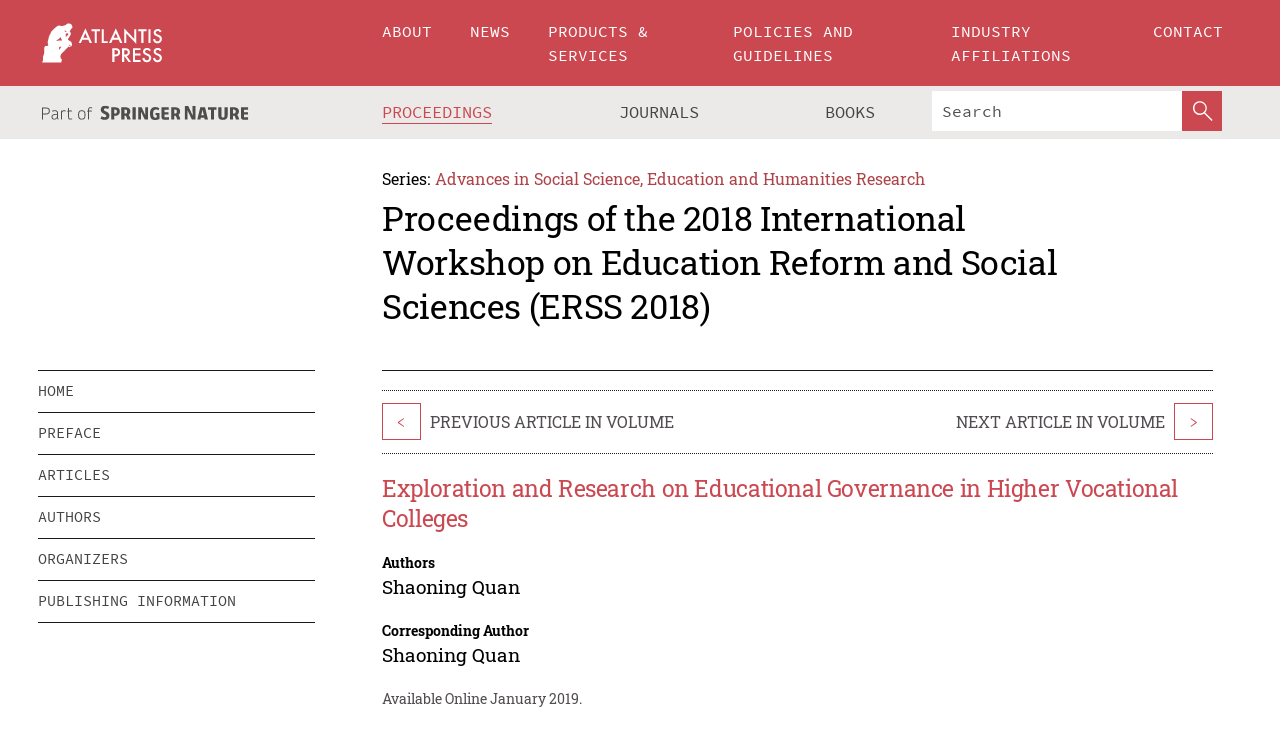

--- FILE ---
content_type: text/html;charset=utf-8
request_url: https://www.atlantis-press.com/proceedings/erss-18/55912731
body_size: 7927
content:
<!DOCTYPE html>
<html lang="en" xml:lang="en"  xmlns:mml="http://www.w3.org/1998/Math/MathML">
	<head>
		<meta charset="utf-8" />
		<meta http-equiv="x-ua-compatible" content="ie=edge">
		<title>Exploration and Research on Educational Governance in Higher Vocational Colleges | Atlantis Press</title>
		<meta name="description" content="The thesis explores the relationship between governance theory and organizations, and helps improve the understanding of educational governance for organizations to find “Good Governance” approach and to promote healthy and orderly development of organizations. According to the method of governance theory and combined with the practical problems in..."/>
		<meta name="citation_title" content="Exploration and Research on Educational Governance in Higher Vocational Colleges"/>
		<meta name="citation_author" content="Shaoning Quan"/>
		<meta name="citation_publication_date" content="2019/01"/>
		<meta name="citation_publisher" content="Atlantis Press"/>
		<meta name="citation_conference_title" content="2018 International Workshop on Education Reform and Social Sciences (ERSS 2018)"/>
		<meta name="citation_pdf_url" content="https://www.atlantis-press.com/article/55912731.pdf"/>
		<meta name="citation_abstract_html_url" content="https://www.atlantis-press.com/proceedings/erss-18/55912731"/>
		<meta name="citation_keywords" content="Educational Governance; Organization; Vocational Colleges; Good Governance."/>
		<meta name="citation_doi" content="10.2991/erss-18.2019.59"/>
		<meta name="citation_firstpage" content="303"/>
		<meta name="citation_lastpage" content="307"/>
		<meta name="citation_isbn" content="978-94-6252-664-8"/>
		<meta name="citation_issn" content="2352-5398"/>
		<link rel="schema.dc" href="http://purl.org/dc/elements/1.1/"/>
		<link rel="canonical" href="https://www.atlantis-press.com/proceedings/erss-18/55912731"/>
		<meta name="dc.title" content="Exploration and Research on Educational Governance in Higher Vocational Colleges"/>
		<meta name="dc.date" content="2019/01/01"/>
		<meta name="dc.contributor" content="Shaoning Quan"/>
		
		<meta name="google-site-verification" content="KbXqECmkG4u41SPnOg7xKarpOc1__nxmSFJD8O-ETRg">
		<meta name="google-site-verification" content="esf3zRvZW3DUm6rnNPeP5zLkXwngJ7yCxdrjPBsC_Cs" />
        <meta name="google-site-verification" content="q42GV0Ck9Ue1ZO-kKDK1k1puTvDHwKW978q5P94tsHA" />
		<meta name="viewport" content="width=device-width, initial-scale=1">
		<link rel="stylesheet" href="/css/v1.0-5371-gfd9dab477/icons.css">
		<link rel="stylesheet" href="/css/v1.0-5371-gfd9dab477/bundle.css">
		<script>
			(function(w,d,s,l,i) {
			    w[l]=w[l]||[];
			    w[l].push({
			    'gtm.start':new Date().getTime(),event:'gtm.js'
			    });
			    var f=d.getElementsByTagName(s)[0],
					j=d.createElement(s),dl=l!='dataLayer'?'&l='+l:'';
			    j.async=true;
			    j.src='https://www.googletagmanager.com/gtm.js?id='+i+dl;
			    f.parentNode.insertBefore(j,f);
			})
			(window,document,'script','dataLayer','GTM-M97PJDV');
		</script>
		<script type="text/javascript">
			function CURRENT_YEAR() { return 2026; }
			var globals = (function(w){
				var globals = {"env":"production","version":"v1.0-5371-gfd9dab477","features":["alerts","notifications","remove-crossref-messages-from-inbox","277--trend-md-tracking-code","315--proceedings-proposal-reminders","67--counter-compliance-logging","441--measurements"]};
				globals.isFeatureEnabled = function(f) { return globals.features.indexOf(f) >= 0; };
				return w.globals = globals;
			})(window);
		</script>
	</head>
	<body>
		<noscript><iframe src="https://www.googletagmanager.com/ns.html?id=GTM-M97PJDV"
		height="0" width="0" style="display:none;visibility:hidden"></iframe></noscript>
		<div><div><div id="clientsidecomponent-0"><div class="src-layouts-Header-container maxWidth src-layouts-Header-main" role="banner"><div class="src-layouts-Header-containerInner maxWidthInner"><a id="logo" href="/" class="src-layouts-Header-logo"><img class="src-layouts-Header-logoImage" src="/images/atlantis-press.svg" title="Atlantis Press" alt="Atlantis Press Logo" width="120" height="40"/></a></div></div><div class="src-layouts-Header-menuSecondary src-layouts-Header-menuContainer maxWidth"><div class="src-layouts-Header-menuContainerInner maxWidthInner"><div class="src-layouts-Header-snLogoImageContainer" role="complementary"><img class="src-layouts-Header-snLogo" alt="Part of Springer Nature" title="Atlantis Press is Part of Springer Nature" src="/images/part-of-springer-nature.svg"/></div><nav class="src-layouts-Header-submenuContainer src-layouts-Header-submenuSecondary" style="margin-top:0" role="navigation" aria-label="SecondaryNavigation"><ul class="src-layouts-Header-submenu"><li class="src-layouts-Header-submenuItem"><a class="src-layouts-Header-submenuLink src-layouts-Header-isActive" href="/proceedings"><span class="">Proceedings</span></a></li><li class="src-layouts-Header-submenuItem"><a class="src-layouts-Header-submenuLink" href="/journals"><span class="">Journals</span></a></li><li class="src-layouts-Header-submenuItem"><a class="src-layouts-Header-submenuLink" href="/books"><span class="">Books</span></a></li></ul><div class="src-layouts-Header-searchMobileInner"><form class="src-layouts-Header-search" action="/search" method="get"><input type="search" class="src-layouts-Header-searchBox" name="q" placeholder="Search" aria-label="Search"/><button type="submit" class="src-layouts-Header-searchButton" aria-label="SearchButton"><img style="width:20px;height:20px;display:block;margin:2px 5px" src="/images/loupe.svg" alt="Search Button Icon" width="20" height="20"/></button></form></div></nav></div></div></div></div><div id="contentContainer" role="main"><div class="src-components-container maxWidth"><div class="src-components-containerInner content maxWidthInner"><div id="contentTitleSidebar" class="src-components-titleSidebar"></div><div id="contentTitle" class="src-components-titleMain"><div class="src-components-padder pageTitle"><div><div class="src-components-series"><div><span class="src-components-seriesLabel">Series:</span><a href="/proceedings/series/assehr" class="src-components-seriesLink">Advances in Social Science, Education and Humanities Research</a></div></div><p class="src-components-proceedingsTitle">Proceedings of the 2018 International Workshop on Education Reform and Social Sciences (ERSS 2018)</p></div></div></div><div id="sidebar" class="src-components-bodySidebar"><div id="clientsidecomponent-1"><nav id="stickyNav" class="subnav"><ul><li><a href="/proceedings/erss-18">home</a></li><li><a href="/proceedings/erss-18/preface">preface</a></li><li><a href="/proceedings/erss-18/articles">articles</a></li><li><a href="/proceedings/erss-18/authors">authors</a></li><li><a href="/proceedings/erss-18/people">organizers</a></li><li><a href="/proceedings/erss-18/publishing">publishing information</a></li></ul></nav></div></div><div id="contentPage" class="src-components-bodyMain"><div class="src-components-padder"><div class="src-components-withBorder"><article><div class="src-components-prevNextSection"><div class="src-components-prevLinkWrap src-components-paginationLinks"><a class="src-components-prevLink src-components-Search-itemLink" href="/proceedings/erss-18/55912730" title="Chinese Aesthetics in Film and Television: A Case Study of Zhang Yimou and Jia Zhangke&#x27;s Movies">&lt;</a><span class="src-components-prevNextLinkText">Previous Article In Volume</span></div><div class="src-components-downloadWrap"></div><div class="src-components-nextLinkWrap src-components-paginationLinks"><span class="src-components-prevNextLinkText">Next Article In Volume</span><a class="src-components-nextLink src-components-Search-itemLink" href="/proceedings/erss-18/55912732" title="China&#x27;s High-quality Marine Ship and Crew Development Environment Optimization Recommendations based on the Fuzzy Comprehensive Evaluation">&gt;</a></div></div><h1 class="src-components-title">Exploration and Research on Educational Governance in Higher Vocational Colleges</h1><div class="src-components-detailList"><div><div class="src-components-detailLabel">Authors</div><div class="src-components-detailDefinition"><div><span><span>Shaoning Quan</span></span><div class="src-components-detailAffiliations"></div></div><div class="src-components-detailAffiliations"></div></div></div></div><div class="src-components-detailList"><div><div class="src-components-detailLabel">Corresponding Author</div><div class="src-components-detailDefinition"><div><span><span>Shaoning Quan</span></span><div class="src-components-detailAffiliations"></div></div><div class="src-components-detailAffiliations"></div></div></div></div><div class="src-components-detailTimeline">Available Online January 2019.</div><dl class="src-components-detailList textContent"><dt class="src-components-detailLabel">DOI</dt><dd class="src-components-detailDefinition"><a href="https://doi.org/10.2991/erss-18.2019.59">10.2991/erss-18.2019.59</a><a class="src-components-doiLink" href="/using-dois">How to use a DOI?</a></dd><dt class="src-components-detailLabel">Keywords</dt><dd class="src-components-detailDefinition">Educational Governance; Organization; Vocational Colleges; Good Governance.</dd><dt class="src-components-detailLabel" id="abstract-0">Abstract</dt><dd class="src-components-detailDefinition"><div class="src-components-content textContent"><p>The thesis explores the relationship between governance theory and organizations, and helps improve the understanding of educational governance for organizations to find “Good Governance” approach and to promote healthy and orderly development of organizations. According to the method of governance theory and combined with the practical problems in the author’s organization, the thesis explores the educative purpose of governance, the ways educational governance can be planned and acted, and tries to analyze the relationship between educational governance and government, problems of the appearance of governance, failure of governance as well as the plans and action measures adopted by organizations during the process of educational governance etc.</p></div></dd><dt class="src-components-detailLabel">Copyright</dt><dd class="src-components-detailDefinitionCopyright textContent">© 2019, the Authors. Published by Atlantis Press.</dd><dt class="src-components-detailLabel">Open Access</dt><dd class="src-components-detailDefinitionCopyright textContent"><span>This is an open access article distributed under the CC BY-NC license (<a href="http://creativecommons.org/licenses/by-nc/4.0/" class="ext-link">http://creativecommons.org/licenses/by-nc/4.0/</a>).</span></dd></dl><br/><p><a href="https://www.atlantis-press.com/article/55912731.pdf" class="src-components-link"><span>Download article (PDF)</span></a><br/></p><div class="src-components-prevNextSection"><div class="src-components-prevLinkWrap src-components-paginationLinks"><a class="src-components-prevLink src-components-Search-itemLink" href="/proceedings/erss-18/55912730" title="Chinese Aesthetics in Film and Television: A Case Study of Zhang Yimou and Jia Zhangke&#x27;s Movies">&lt;</a><span class="src-components-prevNextLinkText">Previous Article In Volume</span></div><div class="src-components-downloadWrap"></div><div class="src-components-nextLinkWrap src-components-paginationLinks"><span class="src-components-prevNextLinkText">Next Article In Volume</span><a class="src-components-nextLink src-components-Search-itemLink" href="/proceedings/erss-18/55912732" title="China&#x27;s High-quality Marine Ship and Crew Development Environment Optimization Recommendations based on the Fuzzy Comprehensive Evaluation">&gt;</a></div></div><div class="src-components-metaContainer textContent"><dl class="src-components-metaList"><dt class="src-components-metaLabel">Volume Title</dt><dd class="src-components-metaDefinition"><a href="/proceedings/erss-18">Proceedings of the 2018 International Workshop on Education Reform and Social Sciences (ERSS 2018)</a></dd><dt class="src-components-metaLabel">Series</dt><dd class="src-components-metaDefinition"><a href="/proceedings/series/assehr">Advances in Social Science, Education and Humanities Research</a></dd><dt class="src-components-metaLabel">Publication Date</dt><dd class="src-components-metaDefinition">January 2019</dd><dt class="src-components-metaLabel">ISBN</dt><dd class="src-components-metaDefinition">978-94-6252-664-8</dd><dt class="src-components-metaLabel">ISSN</dt><dd class="src-components-metaDefinition">2352-5398</dd><dt class="src-components-metaLabel">DOI</dt><dd class="src-components-metaDefinition"><a href="https://doi.org/10.2991/erss-18.2019.59">10.2991/erss-18.2019.59</a><a style="font-size:0.7rem;margin-left:20px" href="/using-dois">How to use a DOI?</a></dd><dt class="src-components-metaLabel">Copyright</dt><dd class="src-components-metaDefinition">© 2019, the Authors. Published by Atlantis Press.</dd><dt class="src-components-metaLabel">Open Access</dt><dd class="src-components-metaDefinition"><span>This is an open access article distributed under the CC BY-NC license (<a href="http://creativecommons.org/licenses/by-nc/4.0/" class="ext-link">http://creativecommons.org/licenses/by-nc/4.0/</a>).</span></dd></dl></div><div><div id="clientsidecomponent-2" class="src-components-citeContainer"><h3>Cite this article</h3><div><div class="src-components-tabs src-components-tabsNonJustified"><a class="src-components-tab src-components-tabActive">ris</a><a class="src-components-tab false">enw</a><a class="src-components-tab false">bib</a><span class="src-components-spacer"></span></div><div style="clear:left"><div class="src-components-tabContent"><div><pre class="src-components-citationCode">TY  - CONF
AU  - Shaoning Quan
PY  - 2019/01
DA  - 2019/01
TI  - Exploration and Research on Educational Governance in Higher Vocational Colleges
BT  - Proceedings of the 2018 International Workshop on Education Reform and Social Sciences (ERSS 2018)
PB  - Atlantis Press
SP  - 303
EP  - 307
SN  - 2352-5398
UR  - https://doi.org/10.2991/erss-18.2019.59
DO  - 10.2991/erss-18.2019.59
ID  - Quan2019/01
ER  -
</pre><div><a download="citation.ris" href="[data-uri]" class="src-components-link"><span>download .ris</span></a><span style="padding-left:14px"></span><a href="" class="src-components-button"><span>copy to clipboard</span></a></div></div></div></div></div></div></div></article></div></div></div></div></div></div><footer id="footer" class="src-layouts-Footer-main" role="contentinfo"><div class="src-layouts-Footer-container maxWidth"><div class="src-layouts-Footer-containerInner maxWidthInner"><div class="src-layouts-Footer-about"><h2 class="src-layouts-Footer-titleMain"><a class="src-layouts-Footer-titleLink" href="/">Atlantis Press</a></h2><div class="src-layouts-Footer-aboutText"><p>Atlantis Press – now part of Springer Nature – is a professional publisher of scientific, technical &amp; medical (STM) proceedings, journals and books. We offer world-class services, fast turnaround times and personalised communication. The proceedings and journals on our platform are Open Access and generate millions of downloads every month.</p></div><div class="src-layouts-Footer-contact textContent"><div>For more information, please contact us at: <a href="mailto:contact@atlantis-press.com">contact@atlantis-press.com</a></div></div></div><div class="src-layouts-Footer-linkList"><a class="src-layouts-Footer-link" href="/proceedings"><span>Proceedings</span></a><a class="src-layouts-Footer-link" href="/journals"><span>Journals</span></a><a class="src-layouts-Footer-link" href="/books"><span>Books</span></a><a class="src-layouts-Footer-link" href="/policies"><span>Policies</span></a><button class="src-layouts-Footer-manageCookiesButton" data-cc-action="preferences">Manage Cookies/Do Not Sell My Info</button></div><div class="src-layouts-Footer-linkList"><a class="src-layouts-Footer-link" href="/about"><span>About</span></a><a class="src-layouts-Footer-link" href="/news"><span>News</span></a><a class="src-layouts-Footer-link" href="/contact"><span>Contact</span></a><a class="src-layouts-Footer-link" href="/search"><span>Search</span></a></div></div></div><div class="src-layouts-Footer-copyrightMenu maxWidth"><div class="src-layouts-Footer-copyrightMenuInner maxWidthInner"><div class="src-layouts-Footer-footerLeft">Copyright © 2006-2026 Atlantis Press – now part of Springer Nature</div><div class="src-layouts-Footer-footerRight"><div class="src-layouts-Footer-footerRightItem"><a class="src-layouts-Footer-smallLink" href="/">Home</a><a class="src-layouts-Footer-smallLink" href="/privacy-policy">Privacy Policy</a><a class="src-layouts-Footer-smallLink" href="/terms-of-use">Terms of use</a></div><div class="src-layouts-Footer-footerRightItem"><a target="_blank" class="src-components-social" title="Facebook" href="https://www.facebook.com/AtlantisPress/"><i class="icon-facebook-official"></i></a><a target="_blank" class="src-components-social" title="Twitter" href="https://twitter.com/prmarketingAP"><i class="icon-twitter"></i></a><a target="_blank" class="src-components-social" title="LinkedIn" href="https://www.linkedin.com/company/atlantis-press/"><i class="icon-linkedin-squared"></i></a></div></div></div></div></footer></div>
		<script type="text/x-mathjax-config">
				MathJax.Hub.Config({
				  displayAlign: 'center',
				  "fast-preview": {
					disabled: true
				  },
				  CommonHTML: { linebreaks: { automatic: true } },
				  PreviewHTML: { linebreaks: { automatic: true } },
				  'HTML-CSS': { linebreaks: { automatic: true } },
				  SVG: {
					scale: 90,
					linebreaks: { automatic: true }
				  }
				});
			  </script>
			  <script async src="https://cdnjs.cloudflare.com/ajax/libs/mathjax/2.7.5/MathJax.js?config=MML_SVG"></script>
		<script src="/js/v1.0-5371-gfd9dab477/bundle.js"></script>
		<script>SystemJS.import('main').then(function(main) {main.createClientSideComponents([{"id":"clientsidecomponent-0","module":"layouts/Header","componentClass":"default","props":{"currentPath":"/proceedings/erss-18/55912731"}},{"id":"clientsidecomponent-1","module":"components/Nav","componentClass":"SubNav","props":{"id":"proceedingsNav","items":[{"link":{"title":"home","href":"/proceedings/erss-18"}},{"link":{"title":"preface","href":"/proceedings/erss-18/preface"}},{"link":{"title":"articles","href":"/proceedings/erss-18/articles"}},{"link":{"title":"authors","href":"/proceedings/erss-18/authors"}},{"link":{"title":"organizers","href":"/proceedings/erss-18/people"}},{"link":{"title":"publishing information","href":"/proceedings/erss-18/publishing"}}]}},{"id":"clientsidecomponent-2","module":"components/article","componentClass":"Cite","props":{"article":{"publicationyear":2019,"article_type_id":3,"proceedings_id":1027,"publisher_id":"ERSS-18-303","publicationdayofmonth":30,"is_depot":false,"createdAt":"2019-01-30T12:21:43.000","lastPageInPublication":"307","hasContentXml":0,"file":"article/file/55912731.pdf","hasXml":1,"fullxml":"\x3c?xml version=\"1.0\" encoding=\"UTF-8\"?>\n\x3c!DOCTYPE article PUBLIC \"-//NLM//DTD JATS (Z39.96) Journal Archiving and Interchange DTD v1.0 20120330//EN\" \"JATS-archivearticle1.dtd\">\n\x3carticle xml:lang=\"en\" xmlns:xlink=\"http://www.w3.org/1999/xlink\">\n\t\x3cfront>\n\t\t\x3cjournal-meta>\n\t\t\t\x3cjournal-id journal-id-type=\"publisher-id\">ASSEHR\x3c/journal-id>\n\t\t\t\x3cjournal-title-group>\n\t\t\t\t\x3cjournal-title>Advances in Social Science, Education and Humanities Research\x3c/journal-title>\n\t\t\t\x3c/journal-title-group>\n\t\t\t\x3cissn pub-type=\"epub\">2352-5398\x3c/issn>\n\t\t\t\x3cpublisher>\n\t\t\t\t\x3cpublisher-name>Atlantis Press\x3c/publisher-name>\n\t\t\t\x3c/publisher>\n\t\t\x3c/journal-meta>\n\t\t\x3carticle-meta>\n\t\t\t\x3carticle-id pub-id-type=\"publisher-id\">ERSS-18-303\x3c/article-id>\n\t\t\t\x3carticle-id pub-id-type=\"doi\">10.2991/erss-18.2019.59\x3c/article-id>\n\t\t\t\x3carticle-categories>\n\t\t\t\t\x3csubj-group subj-group-type=\"article type\">\n\t\t\t\t\t\x3csubject>Proceedings Article\x3c/subject>\n\t\t\t\t\x3c/subj-group>\n\t\t\t\x3c/article-categories>\n\t\t\t\x3ctitle-group>\n\t\t\t\t\x3carticle-title>Exploration and Research on Educational Governance in Higher Vocational Colleges\x3c/article-title>\n\t\t\t\x3c/title-group>\n\t\t\t\x3ccontrib-group>\n\t\t\t\t\x3ccontrib contrib-type=\"author\" corresp=\"yes\">\n\t\t\t\t\t\x3cname>\n\t\t\t\t\t\t\x3csurname>Quan\x3c/surname>\n\t\t\t\t\t\t\x3cgiven-names>Shaoning\x3c/given-names>\n\t\t\t\t\t\x3c/name>\n\t\t\t\t\x3c/contrib>\n\t\t\t\x3c/contrib-group>\n\t\t\t\x3cfpage>303\x3c/fpage>\n\t\t\t\x3clpage>307\x3c/lpage>\n\t\t\t\n\t\t\t\x3chistory/>\n\t\t\t\x3cabstract>&lt;p&gt;The thesis explores the relationship between governance theory and organizations, and helps improve the understanding of educational governance for organizations to find “Good Governance” approach and to promote healthy and orderly development of organizations. According to the method of governance theory and combined with the practical problems in the author’s organization, the thesis explores the educative purpose of governance, the ways educational governance can be planned and acted, and tries to analyze the relationship between educational governance and government, problems of the appearance of governance, failure of governance as well as the plans and action measures adopted by organizations during the process of educational governance etc.&lt;/p&gt;\x3c/abstract>\n\t\t\t\x3ckwd-group>\n\t\t\t\t\x3ckwd>Educational Governance\x3c/kwd>\n\t\t\t\t\x3ckwd>Organization\x3c/kwd>\n\t\t\t\t\x3ckwd>Vocational Colleges\x3c/kwd>\n\t\t\t\t\x3ckwd>Good Governance.\x3c/kwd>\n\t\t\t\x3c/kwd-group>\n\t\t\t\x3cpermissions>\n\t\t\t\t\x3ccopyright-statement>© 2019, the Authors. Published by Atlantis Press.\x3c/copyright-statement>\n\t\t\t\t\x3ccopyright-year>2019\x3c/copyright-year>\n\t\t\t\t\x3clicense license-type=\"open-access\">\n\t\t\t\t\t\x3clicense-p>This is an open access article distributed under the CC BY-NC license (\x3cext-link ext-link-type=\"uri\" xlink:href=\"http://creativecommons.org/licenses/by-nc/4.0/\">http://creativecommons.org/licenses/by-nc/4.0/\x3c/ext-link>).\x3c/license-p>\n\t\t\t\t\x3c/license>\n\t\t\t\x3c/permissions>\n\t\t\t\x3cconference>\n\t\t\t\t\x3cconf-acronym>erss-18\x3c/conf-acronym>\n\t\t\t\t\x3cconf-date>2018\x3c/conf-date>\n\t\t\t\t\x3cconf-name>2018 International Workshop on Education Reform and Social Sciences (ERSS 2018)\x3c/conf-name>\n\t\t\t\x3c/conference>\n\t\t\t\x3cself-uri content-type=\"pdf\" xlink:href=\"55912731.pdf\"/>\n\t\t\x3cpub-date pub-type=\"epub\">\x3cyear/>\x3cmonth/>\x3cday/>\x3c/pub-date>\x3c/article-meta>\n\t\x3c/front>\n\x3c/article>","isPublic":1,"title":"Exploration and Research on Educational Governance in Higher Vocational Colleges","firstPageInPublication":"303","subtitleHtml":null,"corresponding_author_country_id":null,"titleHtml":"Exploration and Research on Educational Governance in Higher Vocational Colleges","id":55912731,"updatedAt":"2019-01-30T12:24:56.000","isFinal":1,"sessionName":null,"subtitle":null,"date_deleted":null,"isSubmittable":1,"state":"APPROVED","publicationDate":null,"publicationmonth":1,"metadata_json":{"doi":"10.2991/erss-18.2019.59","fpage":"303","lpage":"307","title":"Exploration and Research on Educational Governance in Higher Vocational Colleges","authors":[{"name":"Shaoning Quan","collab":"","surname":"Quan","givenNames":"Shaoning","isCorrespondingAuthor":true}],"journal":null,"license":{"type":"open-access","description":"This is an open access article distributed under the CC BY-NC license (\x3ca href=\"http://creativecommons.org/licenses/by-nc/4.0/\" class=\"ext-link\">http://creativecommons.org/licenses/by-nc/4.0/\x3c/a>)."},"abstract":"The thesis explores the relationship between governance theory and organizations, and helps improve the understanding of educational governance for organizations to find “Good Governance” approach and to promote healthy and orderly development of organizations. According to the method of governance theory and combined with the practical problems in the author’s organization, the thesis explores the educative purpose of governance, the ways educational governance can be planned and acted, and tries to analyze the relationship between educational governance and government, problems of the appearance of governance, failure of governance as well as the plans and action measures adopted by organizations during the process of educational governance etc.","keywords":["Educational Governance","Organization","Vocational Colleges","Good Governance."],"pseudoId":"ERSS-18-303","timeline":{"available":{"day":"30","year":"2019","month":"1"}},"abstracts":[{"html":"\x3cp>The thesis explores the relationship between governance theory and organizations, and helps improve the understanding of educational governance for organizations to find “Good Governance” approach and to promote healthy and orderly development of organizations. According to the method of governance theory and combined with the practical problems in the author’s organization, the thesis explores the educative purpose of governance, the ways educational governance can be planned and acted, and tries to analyze the relationship between educational governance and government, problems of the appearance of governance, failure of governance as well as the plans and action measures adopted by organizations during the process of educational governance etc.\x3c/p>","title":"Abstract"}],"titleHtml":"Exploration and Research on Educational Governance in Higher Vocational Colleges","authorData":{"authorNotes":[],"contribGroups":[{"authors":[{"name":"Shaoning Quan","refs":[],"email":"","collab":"","surname":"Quan","contribIds":[],"givenNames":"Shaoning","corresponding":true}],"affiliations":[]}]},"categories":[{"type":"article type","title":"Proceedings Article"}],"conference":{"date":"","name":"","acronym":"erss-18"},"pdfFilename":"55912731.pdf","permissions":{"copyrightYear":"2019","copyrightStatement":"© 2019, the Authors. Published by Atlantis Press."},"proceedingsSeries":{"code":"ASSEHR","issn":"2352-5398","title":"Advances in Social Science, Education and Humanities Research"}},"corresponding_author_affiliation":"","zipentry_filename":"55912731.pdf","doi":"10.2991/erss-18.2019.59","type":"proceedings","proceedings_session_id":null,"proceedings":{"state":"PUBLISHED","printIsbn":null,"conferenceName":"2018 International Workshop on Education Reform and Social Sciences (ERSS 2018)","updatedAt":"2019-06-11T10:22:04.000","numberInBFlux":null,"editors":"Yang Zhou and Jiang Zhu","id":1027,"conferenceEndDate":"2018-12-30T00:00:00.000","code":"erss-18","title":"Proceedings of the 2018 International Workshop on Education Reform and Social Sciences (ERSS 2018)","print":false,"isbn":"978-94-6252-664-8","organizer_user_id":null,"publicationDate":"2019-01-30T00:00:00.000","seriesVolume":300,"conferenceStartDate":"2018-12-29T00:00:00.000","createdAt":"2018-11-13T15:17:09.000","series":{"id":2,"code":"ASSEHR","p_issn":"","e_issn":"2352-5398","is_doaj":true,"name":"Advances in Social Science, Education and Humanities Research","doaj_id":"65c74234fcdb48028942ccfc5d0fc837"}},"articleType":{"id":3,"title":"Proceedings Article"}}}}])});</script>
		<!-- Global site tag (gtag.js) - Google Analytics -->
				<script async src="https://www.googletagmanager.com/gtag/js?id=UA-3203984-3"></script>
				<script type="text/plain" data-cc-script="C02">
					window.dataLayer = window.dataLayer || [];
					function gtag(){dataLayer.push(arguments);}
					gtag('js', new Date());
					gtag('config', 'UA-3203984-3');
				</script>
		<script type="application/ld+json">{"@context": "http://schema.org","@graph": [
    {
        "@type": "ScholarlyArticle",
        "@id": "#article",
        "headline": "Exploration and Research on Educational Governance in Higher Vocational Colleges",
        "name": "Exploration and Research on Educational Governance in Higher Vocational Colleges",
        "keywords": "Educational Governance; Organization; Vocational Colleges; Good Governance.",
        "description": "The thesis explores the relationship between governance theory and organizations, and helps improve the understanding of educational governance for organizations to find “Good Governance” approach and to promote healthy and orderly development of organizations. According to the method of governance theory and combined with the practical problems in the author’s organization, the thesis explores the educative purpose of governance, the ways educational governance can be planned and acted, and tries to analyze the relationship between educational governance and government, problems of the appearance of governance, failure of governance as well as the plans and action measures adopted by organizations during the process of educational governance etc.",
        "pageStart": "303",
        "pageEnd": "307",
        "datePublished": "2019/01",
        "url": "https://www.atlantis-press.com/proceedings/erss-18/55912731",
        "sameAs": "https://doi.org/10.2991/erss-18.2019.59",
        "author": [
            {
                "@type": "Person",
                "name": "Shaoning Quan"
            }
        ],
        "isPartof": {
            "url": "/proceedings/erss-18"
        }
    }
]}</script>
		<script>(function (w, d, id) {if (!d.documentElement) {return;}var t, rest, e, eTop, eHeight, isSticky, h = function () {var shouldBeSticky = isSticky;t = typeof w.pageXOffset !== "undefined" ? w.pageYOffset : ((d.compatMode || "") === "CSS1Compat") ? d.documentElement.scrollTop : d.body.scrollTop;if (typeof t !== "number") {return;}e = d.getElementById(id);if (!e) {return;}if (typeof eTop === "undefined") {eTop = (function (ptr) {var ret = 0;do {ret += ptr.offsetTop;} while (ptr = ptr.offsetParent);return ret;})(e);eHeight = e.offsetHeight;}if (d.documentElement.offsetWidth < 860) {shouldBeSticky = false;} else {shouldBeSticky = t > eTop && document.getElementById("contentPage").offsetHeight > eHeight + 10;}if (!isSticky && shouldBeSticky) {isSticky = true;e.setAttribute("data-w", e.style.width);e.setAttribute("data-pos", e.style.position);e.setAttribute("data-t", e.style.top);e.style.width = e.offsetWidth + "px";e.style.position = "fixed";} else if (isSticky && !shouldBeSticky) {isSticky = false;e.style.width = e.getAttribute("data-w");e.style.top = e.getAttribute("data-t");e.style.position = e.getAttribute("data-pos");}if (isSticky) {rest = d.documentElement.offsetHeight- d.getElementById("footer").offsetHeight- e.offsetHeight- t;if (rest < 0) {e.style.top = "" + rest + "px";} else if (e.style.top !== "0") {e.style.top = "0";}}};h();w.addEventListener("scroll", h);w.addEventListener("resize", h);w.addEventListener("orientationchange", h);})(window, document, "stickyNav");</script>
		
		<script>SystemJS.import('stats').then(function(stats) { stats.init(); })</script>
	</body>
</html>
